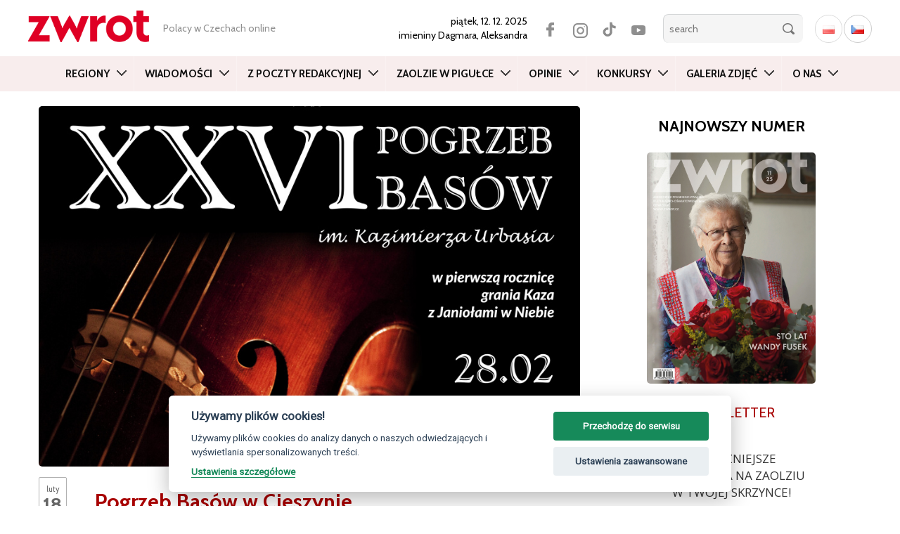

--- FILE ---
content_type: text/html; charset=utf-8
request_url: https://www.google.com/recaptcha/api2/aframe
body_size: 267
content:
<!DOCTYPE HTML><html><head><meta http-equiv="content-type" content="text/html; charset=UTF-8"></head><body><script nonce="hr7_Z5YmzUpQmqzGTP_dtQ">/** Anti-fraud and anti-abuse applications only. See google.com/recaptcha */ try{var clients={'sodar':'https://pagead2.googlesyndication.com/pagead/sodar?'};window.addEventListener("message",function(a){try{if(a.source===window.parent){var b=JSON.parse(a.data);var c=clients[b['id']];if(c){var d=document.createElement('img');d.src=c+b['params']+'&rc='+(localStorage.getItem("rc::a")?sessionStorage.getItem("rc::b"):"");window.document.body.appendChild(d);sessionStorage.setItem("rc::e",parseInt(sessionStorage.getItem("rc::e")||0)+1);localStorage.setItem("rc::h",'1765576366566');}}}catch(b){}});window.parent.postMessage("_grecaptcha_ready", "*");}catch(b){}</script></body></html>

--- FILE ---
content_type: text/css
request_url: https://zwrot.cz/wp-content/plugins/atwi-interview/css/atwi-style.css
body_size: 222
content:
section.atwi-int-qa-frame{
	overflow:hidden;
}

.atwi-int-qa-idx{
	 float: left;
     display: inline;
	 padding: 0;
	 margin: 0px 5px 0px 0px;
}

.atwi-int-q-frame{
    display: inline;
	overflow: none;
	padding: 0;
}

.atwi-int-a-frame{
    float: left;
    clear: left;
	padding: 0;
	margin: 20px 0px 30px 0px;
}

form.settings {
			width: 1200px;
			margin: 50px auto;
			background: #ffffff;
			padding: 25px;
			overflow: hidden;

		}

label.settings{
    display: inline-block;
    float: left;
    clear: left;
    width: 250px;
    text-align: right;
	color: red;
}
input.settings {
  display: inline-block;
  float: left;
}

// Style attributes
.normal{
	font-weight:normal;
}

.bold{
	font-weight:bold;
}

.justify{
	text-align: justify;
}


--- FILE ---
content_type: application/javascript
request_url: https://zwrot.cz/wp-content/themes/twentyfifteen/js-new/main.js
body_size: 191
content:
$(document).ready(function(){
    $('[data-toggle="tooltip"]').tooltip(); 
});


//Navigation
//====================================
$(document).ready(function() {
	$('.navbar .dropdown').hover(function() {
	  $(this).find('.dropdown-menu').first().stop(true, true).slideDown(350);
	}, function() {
	  $(this).find('.dropdown-menu').first().stop(true, true).slideUp(0)
	});
});

//Produkty menu
//====================================
jQuery(document).ready(function($) {
$("a#show-comment").click(function() {
    $("#comments").slideToggle(500);
});
});
jQuery(document).ready(function($) {
	$('a#show-comment').on('click', function(){
	    $(this).toggleClass('hide-cat');
	});
});


--- FILE ---
content_type: application/javascript
request_url: https://zwrot.cz/wp-content/plugins/creactive-blueimp-gallery/assets/js/script.js
body_size: 339
content:
$(function() {
    $('body').on('click', '.blocks-gallery-grid a[href!="#"]', function(event) {
        event = event || window.event;
		var _this = this;
        var target = event.target || event.srcElement;
		var link = target.src ? target.parentNode : target;
		var options = {
			index: link,
			event: event,
			closeOnSwipeUpOrDown: false,
			onclosed: function() {
					$('body').css('overflow', '');
			},
			onslide: function(index, slide) {
				let origImg = $(_this).closest('.blocks-gallery-grid').find('a[href!="#"]').eq(index).find('img');
				let title = origImg.attr('alt');
				const titleEl = $('#blueimp-gallery').find('h3.title');
				titleEl.html('');
				if (title !== '') {
					titleEl.html(title);
				}
			}
		};
        var links = $(this).closest('.blocks-gallery-grid').find('a[href!="#"]');
        blueimp.Gallery(links, options);
	}); 

    $('body').on('click', '.wp-block-gallery a[href!="#"]', function(event) {
        event = event || window.event;
		var _this = this;
        var target = event.target || event.srcElement;
		var link = target.src ? target.parentNode : target;
		var options = {
			index: link,
			event: event,
			closeOnSwipeUpOrDown: false,
			onclosed: function() {
					$('body').css('overflow', '');
			},
			onslide: function(index, slide) {
				let origImg = $(_this).closest('.wp-block-gallery').find('a[href!="#"]').eq(index).find('img');
				let title = origImg.attr('alt');
				const titleEl = $('#blueimp-gallery').find('h3.title');
				titleEl.html('');
				if (title !== '') {
					titleEl.html(title);
				}
			}
		};
        var links = $(this).closest('.wp-block-gallery').find('a[href!="#"]');
        blueimp.Gallery(links, options);
	});
});


--- FILE ---
content_type: application/javascript
request_url: https://zwrot.cz/wp-content/themes/twentyfifteen/cookieConsent/creactiveCookieConsent.js
body_size: 2186
content:
var cc = initCookieConsent();

cc.run({
//    current_lang : 'cs',
    auto_language: 'document',
    remove_cookie_tables: true,
    autoclear_cookies : true,                   // default: false
    theme_css: '/wp-content/themes/twentyfifteen/cookieConsent/cookieConsent.css',
    cookie_name: 'cc_cookie_v2',                   // default: 'cc_cookie'
    cookie_expiration : 365,                    // default: 182
    page_scripts: true,                         // default: false

    gui_options: {
        consent_modal: {
            layout: 'cloud',                      // box,cloud,bar
            position: 'bottom center',           // bottom,middle,top + left,right,center
            transition: 'slide'                 // zoom,slide
        },
        settings_modal: {
            layout: 'box',                      // box,bar
            // position: 'left',                // right,left (available only if bar layout selected)
            transition: 'slide'                 // zoom,slide
        }
    },

    onAccept: function (cookie) {
    },

    onChange: function (cookie, changed_preferences) {
    },

    languages: {
        'cs-CZ': {
            consent_modal: {
                title: 'Používáme cookies!',
                description: 'Soubory cookie používáme k analýze údajů o našich návštěvnících a zobrazení personalizovaného obsahu. <div class="cc-links"><a href="#" class="cc-link" data-cc="c-settings">Podrobné nastavení</a>&nbsp;&nbsp;<!-- <a href="#" class="cc-link" target="_blank">Zásady zpracování</a></div> -->',
                primary_btn: {
                    text: 'Příjmout všechny',
                    role: 'accept_all'              // 'accept_selected' or 'accept_all'
                },
                secondary_btn: {
                    text: 'Upravit nastavení',
                    role: 'settings'        // 'settings' or 'accept_necessary'
                }
            },
            settings_modal: {
                title: 'Podrobné nastavení',
                save_settings_btn: 'Uložit nastavení',
                accept_all_btn: 'Příjmout všechny',
                reject_all_btn: 'Odmítnout všechny',
                close_btn_label: 'Zavřít',
                cookie_table_headers: [
                    {col1: 'Cookie'},
                    {col2: 'Doména'},
                    {col3: 'Platnost'},
                    {col4: 'Popis'}
                ],
                blocks: [
                    {
                        title: 'Co jsou cookies?',
                        description: 'Cookies lze charakterizovat jako textové soubory, které jsou ukládány do IT zařízení návštěvníka tehdy, když navštívíte určitou webovou stránku, která soubory cookies využívá. Soubory cookies pomáhají webové stránce zapamatovat si jednotlivé úkony, které návštěvník na webové stránce provedl (např. vyhledávaná hesla v prohlížeči, prokliky na jinou webovou stránku atd.) a umožňuje tak provozovateli webové stránky sbírat informace o návštěvníkovi prostřednictvím vaší IP adresy.<!-- <a href="#" class="cc-link">Zásady zpracování cookies</a> -->'
                    }, {
                        title: 'Funkční cookies',
                        description: 'Jedná se o soubory, které jsou bezprostředně zapotřebí k zajištění základních funkcí webové stránky. Funkční soubory cookie umožňují např. funkci nákupních košíků e-shopů či sledování návštěvnosti webu. Tyto druhy cookies jsou vzhledem ke své podstatě a účelu bez dalšího povoleny a souhlas subjektu údajů se zde nevyžaduje. Funkční cookies jsou využívány vždy.',
                        toggle: {
                            value: 'necessary',
                            enabled: true,
                            readonly: true          // cookie categories with readonly=true are all treated as "necessary cookies"
                        }
                    }, {
                        title: 'Analytické cookies',
                        description: 'Analytické cookies jsou informace o tom, jak návštěvníci využívají webovou stránku nebo webovou aplikaci v průběhu návštěvy. Sbírají statistické, ne osobní informace. Slouží ke zlepšování výkonnosti a rychlosti stránky nebo aplikace.',
                        toggle: {
                            value: 'analytics',     // there are no default categories => you specify them
                            enabled: false,
                            readonly: false
                        },
                        cookie_table: [
                            {
                                col1: '^_ga',
                                col2: 'google.com',
                                col3: '2 roky',
                                col4: 'ID používané k identifikaci uživatelů.',
                                is_regex: true
                            },
                            {
                                col1: '_gid',
                                col2: 'google.com',
                                col3: '1 den',
                                col4: 'ID slouží k identifikaci uživatelů po dobu 24 hodin od poslední aktivity.',
                            }
                        ]
                    }, {
                        title: 'Marketingové cookies',
                        description: 'Shromažďují osobní údaje o uživateli z marketingového hlediska. Např. shromažďují informace za účelem přizpůsobení nabízené reklamy zájmům zákazníka, propojení se sociální sítí atd. K využívání cookies tohoto druhu potřebuje provozovatel webu souhlas subjektu údajů. Bez takového souhlasu nelze marketingové cookies využívat.',
                        toggle: {
                            value: 'targeting',
                            enabled: false,
                            readonly: false
                        },
                        cookie_table: [
							{
								col1: '^__g',
								col2: 'google.com',
								col3: '??',
								col4: 'Google AdSense',
								is_regex: true
							}
						]                        
                    }
                ]
            }
        },
		'pl-PL': {
            consent_modal: {
                title: 'Używamy plików cookies!',
                description: 'Używamy plików cookies do analizy danych o naszych odwiedzających i wyświetlania spersonalizowanych treści. <div class="cc-links"><a href="#" class="cc-link" data-cc="c-settings">Ustawienia szczegółowe</a>&nbsp;&nbsp;<!-- <a href="#" class="cc-link" target="_blank">Zásady zpracování</a></div> -->',
                primary_btn: {
                    text: 'Przechodzę do serwisu',
                    role: 'accept_all'              // 'accept_selected' or 'accept_all'
                },
                secondary_btn: {
                    text: 'Ustawienia zaawansowane',
                    role: 'settings'        // 'settings' or 'accept_necessary'
                }
            },
            settings_modal: {
                title: 'Podrobné nastavení',
                save_settings_btn: 'Uložit nastavení',
                accept_all_btn: 'Příjmout všechny',
                reject_all_btn: 'Odmítnout všechny',
                close_btn_label: 'Zavřít',
                cookie_table_headers: [
                    {col1: 'Cookie'},
                    {col2: 'Doména'},
                    {col3: 'Platnost'},
                    {col4: 'Popis'}
                ],
                blocks: [
                    {
                        title: 'Co jsou cookies?',
                        description: 'Cookies lze charakterizovat jako textové soubory, které jsou ukládány do IT zařízení návštěvníka tehdy, když navštívíte určitou webovou stránku, která soubory cookies využívá. Soubory cookies pomáhají webové stránce zapamatovat si jednotlivé úkony, které návštěvník na webové stránce provedl (např. vyhledávaná hesla v prohlížeči, prokliky na jinou webovou stránku atd.) a umožňuje tak provozovateli webové stránky sbírat informace o návštěvníkovi prostřednictvím vaší IP adresy.<!-- <a href="#" class="cc-link">Zásady zpracování cookies</a> -->'
                    }, {
                        title: 'Funkční cookies',
                        description: 'Jedná se o soubory, které jsou bezprostředně zapotřebí k zajištění základních funkcí webové stránky. Funkční soubory cookie umožňují např. funkci nákupních košíků e-shopů či sledování návštěvnosti webu. Tyto druhy cookies jsou vzhledem ke své podstatě a účelu bez dalšího povoleny a souhlas subjektu údajů se zde nevyžaduje. Funkční cookies jsou využívány vždy.',
                        toggle: {
                            value: 'necessary',
                            enabled: true,
                            readonly: true          // cookie categories with readonly=true are all treated as "necessary cookies"
                        }
                    }, {
                        title: 'Analytické cookies',
                        description: 'Analytické cookies jsou informace o tom, jak návštěvníci využívají webovou stránku nebo webovou aplikaci v průběhu návštěvy. Sbírají statistické, ne osobní informace. Slouží ke zlepšování výkonnosti a rychlosti stránky nebo aplikace.',
                        toggle: {
                            value: 'analytics',     // there are no default categories => you specify them
                            enabled: false,
                            readonly: false
                        },
                        cookie_table: [
                            {
                                col1: '^_ga',
                                col2: 'google.com',
                                col3: '2 roky',
                                col4: 'ID používané k identifikaci uživatelů.',
                                is_regex: true
                            },
                            {
                                col1: '_gid',
                                col2: 'google.com',
                                col3: '1 den',
                                col4: 'ID slouží k identifikaci uživatelů po dobu 24 hodin od poslední aktivity.',
                            }
                        ]
                    }, {
                        title: 'Marketingové cookies',
                        description: 'Shromažďují osobní údaje o uživateli z marketingového hlediska. Např. shromažďují informace za účelem přizpůsobení nabízené reklamy zájmům zákazníka, propojení se sociální sítí atd. K využívání cookies tohoto druhu potřebuje provozovatel webu souhlas subjektu údajů. Bez takového souhlasu nelze marketingové cookies využívat.',
                        toggle: {
                            value: 'targeting',
                            enabled: false,
                            readonly: false
                        },
                        cookie_table: [
							{
								col1: '^__g',
								col2: 'google.com',
								col3: '??',
								col4: 'Google AdSense',
								is_regex: true
							}
						]                        
                    }
                ]
            }
        }
    }
});
